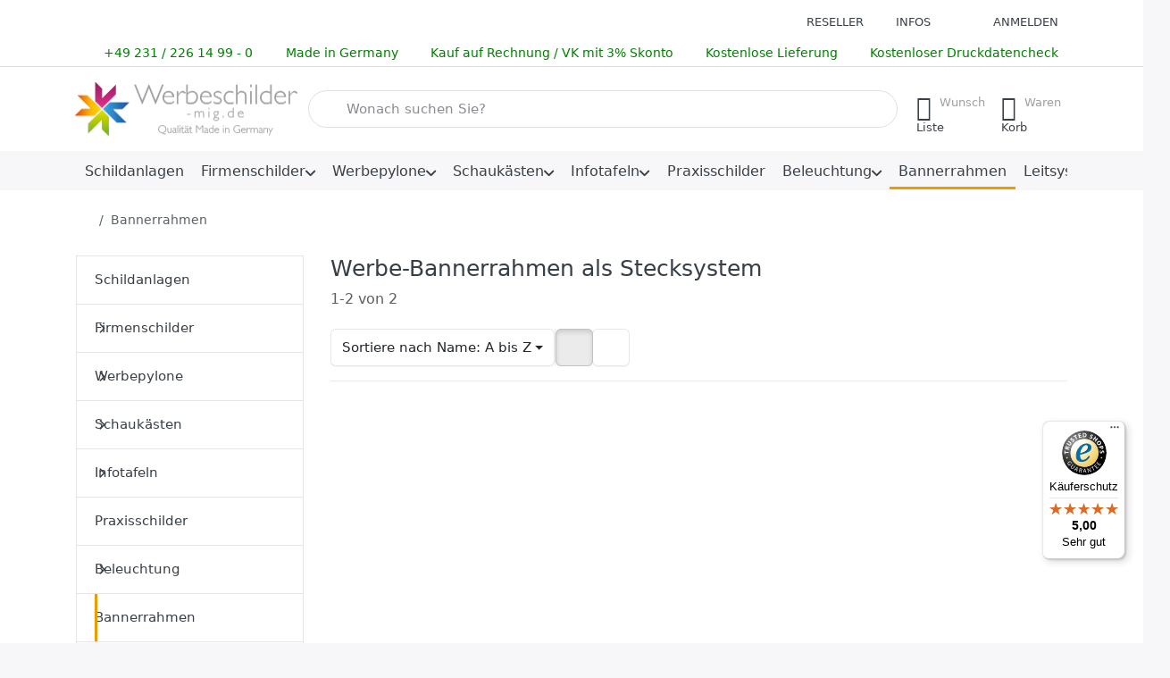

--- FILE ---
content_type: text/html; charset=utf-8
request_url: https://www.werbeschilder-mig.de/bannerrahmen-fuer-werbebanner/?o=5
body_size: 23497
content:
<!DOCTYPE html>
<html data-pnotify-firstpos1="0" lang="de" dir="ltr">
<head>
    <meta charset="utf-8" />
    <meta name="viewport" content="width=device-width, initial-scale=1.0" />
    <meta name="HandheldFriendly" content="true" />
    <meta name="description" content="Bannerrahmen-Stecksystem für Werbebanner zur Fassadenwerbung oder als Standsystem ✓ alle Formate ✓ winddurchlässig ✓ Druck mit UV-Schutz ✓ zertifizierter Onlineshop → Jetzt auf Rechnung kaufen" />
    <meta name="keywords" content="" />
    <meta name="generator" content="Smartstore 6.3.0.0" />
    <meta property="sm:root" content="/" />
    <meta name='__rvt' content='CfDJ8CrodkCUk29Ouy6pNRgE03kF-yYv_sGSD5a2oF9aeVUgpivQsAXhgPY8K_zwSn-jXZfKJ2tpygms6ATpJD6-3Qy7r4FNRsPYh_6B0xj1H44X2iL9R1D2PvunyqrX79Jc6o8fXPj27gfuKZ-FwWuLNIg' />

    <meta name='accept-language' content='de-DE'/><title itemprop="name">Bannerrahmen-Stecksystem für Werbebanner → Jetzt auf Rechnung kaufen</title>

    


    <script>
    try {
        if (typeof navigator === 'undefined') navigator = {};
        const html = document.documentElement;
        const classList = html.classList;
        if (/Edge\/\d+/.test(navigator.userAgent)) { classList.add('edge'); }
        else if ('mozMatchesSelector' in html) { classList.add('moz'); }
        else if (/iPad|iPhone|iPod/.test(navigator.userAgent) && !window.MSStream) { classList.add('ios'); }
        else if ('webkitMatchesSelector' in html) { classList.add('wkit'); }
        else if (/constructor/i.test(window.HTMLElement)) { classList.add('safari'); };
        classList.add((this.top === this.window ? 'not-' : '') + 'framed');
    } catch (e) { }
</script>
    

    
    
    <link as="font" rel="preload" href="/lib/fa7/webfonts/fa-solid-900.woff2" crossorigin />
    <link as="font" rel="preload" href="/lib/fa7/webfonts/fa-regular-400.woff2" crossorigin />
    
    
        <link rel="stylesheet" href="/lib/fa7/css/all.min.css" crossorigin />
    


    
        <link href="/bundle/css/site-common.css?v=Q6fkJHuQQYcnSRsxC709N6c--OQ" rel="stylesheet" type="text/css" />
    
    <link href="/themes/flex/theme.css?v=rjb01pTrYVhcdnRKzHYZhci6MlM" rel="stylesheet" type="text/css" />


    
        <script src="/bundle/js/jquery.js?v=8_RozPc1R2yH47SeJ06zdSqIRgc"></script>
    <script data-origin="client-res">
	window.Res = {
"Common.Notification": "Benachrichtigung","Common.Close": "Schließen","Common.On": "An","Common.OK": "OK","Common.Cancel": "Abbrechen","Common.Off": "Aus","Common.Exit": "Beenden","Common.CtrlKey": "Strg","Common.ShiftKey": "Umschalt","Common.AltKey": "Alt","Common.DelKey": "Entf","Common.Done": "Erledigt","Common.Failed": "Fehlgeschlagen","Common.EnterKey": "Eingabe","Common.EscKey": "Esc","Common.DontAskAgain": "Nicht mehr fragen","Common.DontShowAgain": "Nicht mehr anzeigen","Common.MoveUp": "Nach oben","Common.MoveDown": "Nach unten","Common.SkipList": "Liste überspringen","Common.CopyToClipboard": "In die Zwischenablage kopieren","Common.CopyToClipboard.Failed": "Kopieren ist fehlgeschlagen.","Common.CopyToClipboard.Succeeded": "Kopiert!","Products.Longdesc.More": "Mehr anzeigen","Products.Longdesc.Less": "Weniger anzeigen","Aria.Label.ShowPassword": "Passwort anzeigen","Aria.Label.HidePassword": "Passwort verbergen","Jquery.Validate.Email": "Bitte geben Sie eine gültige E-Mail-Adresse ein.","Jquery.Validate.Required": "Diese Angabe ist erforderlich.","Jquery.Validate.Remote": "Bitte korrigieren Sie dieses Feld.","Jquery.Validate.Url": "Bitte geben Sie eine gültige URL ein.","Jquery.Validate.Date": "Bitte geben Sie ein gültiges Datum ein.","Jquery.Validate.DateISO": "Bitte geben Sie ein gültiges Datum (nach ISO) ein.","Jquery.Validate.Number": "Bitte geben Sie eine gültige Nummer ein.","Jquery.Validate.Digits": "Bitte geben Sie nur Ziffern ein.","Jquery.Validate.Creditcard": "Bitte geben Sie eine gültige Kreditkartennummer ein.","Jquery.Validate.Equalto": "Wiederholen Sie bitte die Eingabe.","Jquery.Validate.Maxlength": "Bitte geben Sie nicht mehr als {0} Zeichen ein.","Jquery.Validate.Minlength": "Bitte geben Sie mindestens {0} Zeichen ein.","Jquery.Validate.Rangelength": "Die Länge der Eingabe darf minimal {0} und maximal {1} Zeichen lang sein.","jquery.Validate.Range": "Bitte geben Sie einen Wert zwischen {0} und {1} ein.","Jquery.Validate.Max": "Bitte geben Sie einen Wert kleiner oder gleich {0} ein.","Jquery.Validate.Min": "Bitte geben Sie einen Wert größer oder gleich {0} ein.","Admin.Common.AreYouSure": "Sind Sie sicher?","Admin.Common.AskToProceed": "Möchten Sie fortfahren?","FileUploader.Dropzone.Message": "Zum Hochladen Dateien hier ablegen oder klicken","FileUploader.Dropzone.DictDefaultMessage": "Dateien zum Hochladen hier ablegen","FileUploader.Dropzone.DictFallbackMessage": "Ihr Browser unterstützt keine Datei-Uploads per Drag\'n\'Drop.","FileUploader.Dropzone.DictFallbackText": "Bitte benutzen Sie das untenstehende Formular, um Ihre Dateien wie in längst vergangenen Zeiten hochzuladen.","FileUploader.Dropzone.DictFileTooBig": "Die Datei ist zu groß ({{filesize}}MB). Maximale Dateigröße: {{maxFilesize}}MB.","FileUploader.Dropzone.DictInvalidFileType": "Dateien dieses Typs können nicht hochgeladen werden.","FileUploader.Dropzone.DictResponseError": "Der Server gab die Antwort {{statusCode}} zurück.","FileUploader.Dropzone.DictCancelUpload": "Upload abbrechen","FileUploader.Dropzone.DictUploadCanceled": "Upload abgebrochen.","FileUploader.Dropzone.DictCancelUploadConfirmation": "Sind Sie sicher, dass Sie den Upload abbrechen wollen?","FileUploader.Dropzone.DictRemoveFile": "Datei entfernen","FileUploader.Dropzone.DictMaxFilesExceeded": "Sie können keine weiteren Dateien hochladen.","FileUploader.StatusWindow.Uploading.File": "Datei wird hochgeladen","FileUploader.StatusWindow.Uploading.Files": "Dateien werden hochgeladen","FileUploader.StatusWindow.Complete.File": "Upload abgeschlossen","FileUploader.StatusWindow.Complete.Files": "Uploads abgeschlossen","FileUploader.StatusWindow.Canceled.File": "Upload abgebrochen","FileUploader.StatusWindow.Canceled.Files": "Uploads abgebrochen",    };

    window.ClientId = "81b15c6a-a2e4-428e-a140-88b5cacc1605";
</script>

    <link rel="canonical" href="https://www.werbeschilder-mig.de/bannerrahmen-fuer-werbebanner/" />
    <link as="image" rel="preload" href="//www.werbeschilder-mig.de/media/9272/content/Logo_Werbeschilder-mig.png" />
    

<link rel="preconnect" href="https://code.etracker.com" />
<link rel="preconnect" href="https://www.etracker.de" />
<script src="/Modules/Smartstore.ETracker/js/etracker.utils.js"></script>

<!-- Copyright (c) 2000-2025 etracker GmbH. All rights reserved. No reproduction, publication or modification allowed without permission. -->
<!-- etracker code 6.0 -->
<script>
    var et_pagename = document.title.substring(0,60),
        et_areas = "Warengruppe",
        et_ilevel = 0,
        et_url = location.href;

    var var_btNoJquery = true;
</script>
<!-- etracker PARAMETER END -->

<script id="_etLoader" type="text/javascript" async="async" charset="UTF-8" data-block-cookies="true" data-secure-code="i9sroE" src="https://code.etracker.com/code/e.js"></script>
<!-- etracker code 6.0 end -->

<script>
    window._etrackerOnReady = typeof window._etrackerOnReady === 'undefined' ? [] : window._etrackerOnReady;
    window._etrackerOnReady.push(function () {
        etCommerce.sendEvent('viewProductList', {"ListName":"category","listType":"categorylist","products":[{"EntityId":8170,"id":"","name":"Bannerrahmen zur Wandmontage","price":"316.80","currency":"EUR","category":["Bannerrahmen"]},{"EntityId":8055,"id":"","name":"Stand-Bannerrahmen mit Stahlpfosten","price":"2488.00","currency":"EUR","category":["Bannerrahmen"]}]});
    });
</script>

<script>
    window.etrackerListDataStore.push({"ListName":"category","listType":"categorylist","products":[{"EntityId":8170,"id":"","name":"Bannerrahmen zur Wandmontage","price":"316.80","currency":"EUR","category":["Bannerrahmen"]},{"EntityId":8055,"id":"","name":"Stand-Bannerrahmen mit Stahlpfosten","price":"2488.00","currency":"EUR","category":["Bannerrahmen"]}]});
</script>

<script>
    window._etrackerOnReady = typeof window._etrackerOnReady === 'undefined' ? [] : window._etrackerOnReady;
    window._etrackerOnReady.push(function () {
        _etracker.enableCookies('www.werbeschilder-mig.de');
    });
</script>

<link rel="preconnect" href="https://www.trustedshops.de" />
<link rel="preconnect" href="https://widgets.trustedshops.com" />

<script async data-desktop-enable-custom="false" data-disable-mobile="false" data-disable-trustbadge="false" data-mobile-enable-custom="false" data-desktop-enable-fadeout="false" data-mobile-enable-fadeout="false" data-desktop-y-offset="40" data-mobile-y-offset="0" data-desktop-disable-reviews="false" data-mobile-disable-reviews="false" data-desktop-position="right" data-mobile-position="left" data-mobile-enable-topbar="false" data-color-scheme="light" charset="UTF-8" src="//widgets.trustedshops.com/js/X99C29D87314A6DB233AD537BF52874B4.js">
</script>

<script data-origin="vc-trust-badge">$(function(){var i=0;setTsBadgeZindex();function setTsBadgeZindex(){if(window.trustbadge){$("[id^=trustbadge]").attr('style','z-index: 99998 !important;position: fixed;');}
if(i++<4){_.delay(setTsBadgeZindex,1000);}}});</script>

<noscript>
    <a href="https://www.trustedshops.de/shop/certificate.php?shop_id=X99C29D87314A6DB233AD537BF52874B4">
        <img title="Klicken Sie auf das Gütesiegel, um die Gültigkeit zu prüfen!"
             alt="Klicken Sie auf das Gütesiegel, um die Gültigkeit zu prüfen!"
             src="/Modules/Smartstore.TrustedShops/images/TrustedShops-rgb-Siegel_100Hpx.png"
             style="position:fixed;bottom:0;right:0;" />
    </a>
</noscript><script data-origin='globalization'>document.addEventListener('DOMContentLoaded', function () { if (Smartstore.globalization) { Smartstore.globalization.culture = {"name":"de-DE","englishName":"German (Germany)","nativeName":"Deutsch (Deutschland)","isRTL":false,"language":"de","numberFormat":{",":".",".":",","pattern":[1],"decimals":2,"groupSizes":[3],"+":"+","-":"-","NaN":"NaN","negativeInfinity":"-∞","positiveInfinity":"∞","percent":{",":".",".":",","pattern":[0,0],"decimals":2,"groupSizes":[3],"symbol":"%"},"currency":{",":".",".":",","pattern":[8,3],"decimals":2,"groupSizes":[3],"symbol":"€"}},"dateTimeFormat":{"calendarName":"Gregorianischer Kalender","/":".",":":":","firstDay":1,"twoDigitYearMax":2029,"AM":null,"PM":null,"days":{"names":["Sonntag","Montag","Dienstag","Mittwoch","Donnerstag","Freitag","Samstag"],"namesAbbr":["So","Mo","Di","Mi","Do","Fr","Sa"],"namesShort":["S","M","D","M","D","F","S"]},"months":{"names":["Januar","Februar","März","April","Mai","Juni","Juli","August","September","Oktober","November","Dezember",""],"namesAbbr":["Jan.","Feb.","März","Apr.","Mai","Juni","Juli","Aug.","Sept.","Okt.","Nov.","Dez.",""]},"patterns":{"d":"dd.MM.yyyy","D":"dddd, d. MMMM yyyy","t":"HH:mm","T":"HH:mm:ss","g":"dd.MM.yyyy HH:mm","G":"dd.MM.yyyy HH:mm:ss","f":"dddd, d. MMMM yyyy HH:mm:ss","F":"dddd, d. MMMM yyyy HH:mm:ss","M":"d. MMMM","Y":"MMMM yyyy","u":"yyyy'-'MM'-'dd HH':'mm':'ss'Z'"}}}; }; });</script><meta property='sm:pagedata' content='{"type":"category","id":"86","menuItemId":1,"entityId":86,"parentId":0}' />
    <meta property='og:site_name' content='Werbeschilder-MIG' />
    <meta property='og:url' content='https://www.werbeschilder-mig.de/bannerrahmen-fuer-werbebanner/' />
    <meta property='og:type' content='product' />
    <meta property='og:title' content='Bannerrahmen' />
    <meta property='twitter:card' content='summary' />
    <meta property='twitter:title' content='Bannerrahmen' />

        <meta property='og:description' content='Bannerrahmen-Stecksystem für Werbebanner zur Fassadenwerbung oder als Standsystem ✓ alle Formate ✓ winddurchlässig ✓ Druck mit UV-Schutz ✓ zertifizierter Onlineshop → Jetzt auf Rechnung kaufen' />
        <meta property='twitter:description' content='Bannerrahmen-Stecksystem für Werbebanner zur Fassadenwerbung oder als Standsystem ✓ alle Formate ✓ winddurchlässig ✓ Druck mit UV-Schutz ✓ zertifizierter Onlineshop → Jetzt auf Rechnung kaufen' />



    
    
<meta name='robots' content='index, follow' />

    <script src="/js/smartstore.globalization.adapter.js"></script>

    


    <!-- png icons -->
        <link rel="icon" type="image/png" sizes="16x16" href="//www.werbeschilder-mig.de/media/1662/content/logo-wt-mig-200x200.png?size=16" />
        <link rel="icon" type="image/png" sizes="32x32" href="//www.werbeschilder-mig.de/media/1662/content/logo-wt-mig-200x200.png?size=32" />
        <link rel="icon" type="image/png" sizes="96x96" href="//www.werbeschilder-mig.de/media/1662/content/logo-wt-mig-200x200.png?size=96" />
        <link rel="icon" type="image/png" sizes="196x196" href="//www.werbeschilder-mig.de/media/1662/content/logo-wt-mig-200x200.png?size=196" />




</head>

<body class="lyt-cols-2">
    
    

<a href="#content-center" id="skip-to-content" class="btn-skip-content btn btn-primary btn-lg rounded-pill">
    Zum Hauptinhalt springen
</a>

<div id="page">
    <div class="canvas-blocker canvas-slidable"></div>

    <div class="page-main canvas-slidable">

        

        <header id="header">
            <div class="menubar-section d-none d-lg-block menubar-light">
                <div class="container menubar-container">
                    



<nav class="menubar navbar navbar-slide">

    <div class="menubar-group ml-0">
    </div>

    <div class="menubar-group ml-auto">
        


<div class="cms-menu cms-menu-dropdown" data-menu-name="reseller">
    <div class="dropdown">
        <a id="reseller-opener" data-toggle="dropdown" aria-haspopup="listbox" aria-expanded="false" href="#" rel="nofollow" class="menubar-link">
            <span>Reseller</span>
            <i class="fal fa-angle-down menubar-caret"></i>
        </a>
        <div class="dropdown-menu" aria-labelledby="reseller-opener" role="listbox">
                <a href="/partner-registrierung/" role="option" class="dropdown-item menu-link">
                    <span>Partner-Vorteile</span>
                </a>
        </div>
    </div>
</div>




        


<div class="cms-menu cms-menu-dropdown" data-menu-name="helpandservice">
    <div class="dropdown">
        <a id="helpandservice-opener" data-toggle="dropdown" aria-haspopup="listbox" aria-expanded="false" href="#" rel="nofollow" class="menubar-link">
            <span>Infos</span>
            <i class="fal fa-angle-down menubar-caret"></i>
        </a>
        <div class="dropdown-menu" aria-labelledby="helpandservice-opener" role="listbox">
                <a href="/werbeschild-design/" role="option" class="dropdown-item menu-link">
                        <i class="fa-fw fal fa-image"></i>
                    <span>Design</span>
                </a>
                <a href="/montage-stand-werbeschilder/" role="option" class="dropdown-item menu-link">
                        <i class="fa-fw fal fa-screwdriver-wrench"></i>
                    <span>Montage Standschilder</span>
                </a>
                        <div class="dropdown-divider"></div>
                <a href="/agb/" role="option" class="dropdown-item menu-link">
                        <i class="fa-fw fa fa-file-alt text-gray"></i>
                    <span>Allgemeine Geschäftsbedingungen</span>
                </a>
                <a href="/versand-und-rueckgabe/" role="option" class="dropdown-item menu-link">
                        <i class="fa-fw fa fa-truck text-gray"></i>
                    <span>Infos zum Versand</span>
                </a>
                <a href="/zahlungsarten/" role="option" class="dropdown-item menu-link">
                        <i class="fa-fw fa fa-euro-sign text-gray"></i>
                    <span>Zahlungsarten</span>
                </a>
                <a href="/ein-blick-auf-umwelt-gesellschaft/" role="option" class="dropdown-item menu-link">
                        <i class="fa-fw fa fa-globe text-success"></i>
                    <span>Nachhaltigkeit</span>
                </a>
                <a href="/widerrufsrecht/" role="option" class="dropdown-item menu-link">
                        <i class="fa-fw fas"></i>
                    <span>Widerrufsrecht</span>
                </a>
        </div>
    </div>
</div>



    </div>

    

    <div id="menubar-my-account" class="menubar-group">
        <div class="dropdown">
            <a class="menubar-link" aria-haspopup="true" aria-expanded="false" href="/login/?returnUrl=%2Fbannerrahmen-fuer-werbebanner%2F%3Fo%3D5" rel="nofollow">
                <i class="fal fa-user-circle menubar-icon"></i>

                    <span>Anmelden</span>
            </a>

        </div>
        
    </div>

    

</nav>



<p class="align-self-end menubar-link" style="margin-top: -10px; margin-bottom: -5px; width: 100%; display: flex; justify-content: space-between; align-items: center; flex-wrap: wrap; text-transform: none;">
	<span style="color: green; font-size: 14px; display: inline-flex; align-items: center;">
		<i class="fa fa-phone"></i>&nbsp;+49 231 / 226 14 99 - 0
	</span>
	<span style="color: green; font-size: 14px; display: inline-flex; align-items: center;">
		<i class="fa fa-location-dot"></i>&nbsp;Made in Germany
	</span>
	<span style="color: green; font-size: 14px; display: inline-flex; align-items: center;">
		<i class="fa fa-file-invoice"></i>&nbsp;Kauf auf Rechnung / VK mit 3% Skonto
	</span>
	<span style="color: green; font-size: 14px; display: inline-flex; align-items: center;">
		<i class="fa fa-shipping-fast"></i>&nbsp;Kostenlose Lieferung
	</span>
	<span style="color: green; font-size: 14px; display: inline-flex; align-items: center;">
		<i class="fa fa-images"></i>&nbsp;Kostenloser Druckdatencheck
	</span>
</p>

                </div>
            </div>
            <div class="shopbar-section shopbar-light">
                <div class="container shopbar-container">
                    
<div class="shopbar">
    <div class="shopbar-col-group shopbar-col-group-brand">
        <div class="shopbar-col shop-logo">
            
<a class="brand" href="/">
        
        <img src='//www.werbeschilder-mig.de/media/9272/content/Logo_Werbeschilder-mig.png' alt="Werbeschilder-MIG" title="Werbeschilder-MIG" class="img-fluid" width="500" height="125" />
</a>

        </div>
        <div class="shopbar-col shopbar-search">
            
                


<form action="/search/" class="instasearch-form has-icon" method="get" role="search">
    <span id="instasearch-desc-search-search" class="sr-only">
        Geben Sie einen Suchbegriff ein. Während Sie tippen, erscheinen automatisch erste Ergebnisse. Drücken Sie die Eingabetaste, um alle Ergebnisse aufzurufen.
    </span>
    <input type="search" class="instasearch-term form-control text-truncate" role="combobox" aria-autocomplete="list" aria-expanded="false" aria-controls="instasearch-drop-body" name="q" placeholder="Wonach suchen Sie?" aria-label="Wonach suchen Sie?" aria-describedby="instasearch-desc-search-search" data-instasearch="true" data-minlength="2" data-showthumbs="true" data-url="/instantsearch/" data-origin="Search/Search" autocomplete="off" />

    <div class="instasearch-addon d-flex align-items-center justify-content-center">
        <button type="button" class="instasearch-clear input-clear" aria-label="Suchbegriff löschen">
            <i class="fa fa-xmark"></i>
        </button>
    </div>
    <span class="input-group-icon instasearch-icon">
        <button type="submit" class="instasearch-submit input-clear bg-transparent" tabindex="-1" aria-hidden="true">
            <i class="fa fa-magnifying-glass"></i>
        </button>
    </span>
    <div class="instasearch-drop">
        <div id="instasearch-drop-body" class="instasearch-drop-body clearfix" role="listbox"></div>
    </div>

    
</form>
            
        </div>
    </div>

    <div class="shopbar-col-group shopbar-col-group-tools">
        

<div class="shopbar-col shopbar-tools" data-summary-href="/shoppingcart/cartsummary/?cart=True&amp;wishlist=True&amp;compare=False">

    <div class="shopbar-tool d-lg-none" id="shopbar-menu">
        <a id="offcanvas-menu-opener" class="shopbar-button" href="#" data-placement="start" data-target="#offcanvas-menu" aria-controls="offcanvas-menu" aria-expanded="false" data-autohide="true" data-disablescrolling="true" data-fullscreen="false" data-toggle="offcanvas">
            <span class="shopbar-button-icon" aria-hidden="true">
                <i class="icm icm-menu"></i>
            </span>
            <span class="shopbar-button-label-sm">
                Menü
            </span>
        </a>
    </div>

    

    <div class="shopbar-tool d-lg-none" id="shopbar-user">
        <a class="shopbar-button" href="/login/">
            <span class="shopbar-button-icon" aria-hidden="true">
                <i class="icm icm-user"></i>
            </span>
            <span class="shopbar-button-label-sm">
                Anmelden
            </span>
        </a>
    </div>

    

    <div class="shopbar-tool" id="shopbar-wishlist" data-target="#wishlist-tab">
        <a data-summary-href="/shoppingcart/cartsummary/?wishlist=True" aria-controls="offcanvas-cart" aria-expanded="false" class="shopbar-button navbar-toggler" data-autohide="true" data-disablescrolling="true" data-fullscreen="false" data-placement="end" data-target="#offcanvas-cart" data-toggle="offcanvas" href="/wishlist/">
            <span class="shopbar-button-icon" aria-hidden="true">
                <i class="icm icm-heart"></i>
                <span class='badge badge-pill badge-counter badge-counter-ring label-cart-amount badge-warning' data-bind-to="WishlistItemsCount" style="display: none">
                    0
                </span>
            </span>
            <span class="shopbar-button-label" aria-label="Wunschliste">
                <span>Wunsch</span><br />
                <strong>Liste</strong>
            </span>
            <span class="shopbar-button-label-sm">
                Wunschliste
            </span>
        </a>
    </div>

    <div class="shopbar-tool" id="shopbar-cart" data-target="#cart-tab">
        <a data-summary-href="/shoppingcart/cartsummary/?cart=True" aria-controls="offcanvas-cart" aria-expanded="false" class="shopbar-button navbar-toggler" data-autohide="true" data-disablescrolling="true" data-fullscreen="false" data-placement="end" data-target="#offcanvas-cart" data-toggle="offcanvas" href="/cart/">
            <span class="shopbar-button-icon" aria-hidden="true">
                <i class="icm icm-bag"></i>
                <span class='badge badge-pill badge-counter badge-counter-ring label-cart-amount badge-warning' data-bind-to="CartItemsCount" style="display: none">
                    0
                </span>
            </span>
            <span class="shopbar-button-label" aria-label="Warenkorb">
                <span>Waren</span><br />
                <strong>Korb</strong>
            </span>
            <span class="shopbar-button-label-sm">
                Warenkorb
            </span>
        </a>
    </div>

    
</div>




    </div>
</div>
                </div>
            </div>
            <div class="megamenu-section d-none d-lg-block">
                <nav class="navbar navbar-light" aria-label="Hauptnavigation">
                    <div class="container megamenu-container">
                        


<div class="megamenu simple">






<div class="cms-menu cms-menu-navbar" data-menu-name="main">
    <div class="megamenu-nav megamenu-nav--prev alpha">
        <a href="#" class="megamenu-nav-btn btn btn-clear-dark btn-icon btn-sm" tabindex="-1" aria-hidden="true">
            <i class="far fa-chevron-left megamenu-nav-btn-icon"></i>
        </a>
    </div>

    <ul class="navbar-nav nav flex-row flex-nowrap" id="menu-main" role="menubar">

            <li id="main-nav-item-903089" data-id="903089" role="none" class="nav-item">
                <a id="main-nav-item-link-903089" href="/freistehende-schildanlagen-edelstahl-aluminium/" class="nav-link menu-link" role="menuitem" tabindex="0">
                    <span>Schildanlagen</span>
                </a>
            </li>
            <li id="main-nav-item-903090" data-id="903090" role="none" class="nav-item dropdown-submenu">
                <a id="main-nav-item-link-903090" href="/firmenschilder/" aria-controls="dropdown-menu-903090" aria-expanded="false" aria-haspopup="menu" class="nav-link menu-link dropdown-toggle" data-target="#dropdown-menu-903090" role="menuitem" tabindex="-1">
                    <span>Firmenschilder</span>
                </a>
            </li>
            <li id="main-nav-item-903094" data-id="903094" role="none" class="nav-item dropdown-submenu">
                <a id="main-nav-item-link-903094" href="/werbepylone/" aria-controls="dropdown-menu-903094" aria-expanded="false" aria-haspopup="menu" class="nav-link menu-link dropdown-toggle" data-target="#dropdown-menu-903094" role="menuitem" tabindex="-1">
                    <span>Werbepylone</span>
                </a>
            </li>
            <li id="main-nav-item-903100" data-id="903100" role="none" class="nav-item dropdown-submenu">
                <a id="main-nav-item-link-903100" href="/schaukaesten-abschliessbar/" aria-controls="dropdown-menu-903100" aria-expanded="false" aria-haspopup="menu" class="nav-link menu-link dropdown-toggle" data-target="#dropdown-menu-903100" role="menuitem" tabindex="-1">
                    <span>Schaukästen</span>
                </a>
            </li>
            <li id="main-nav-item-903114" data-id="903114" role="none" class="nav-item dropdown-submenu">
                <a id="main-nav-item-link-903114" href="/outdoor-infotafeln/" aria-controls="dropdown-menu-903114" aria-expanded="false" aria-haspopup="menu" class="nav-link menu-link dropdown-toggle" data-target="#dropdown-menu-903114" role="menuitem" tabindex="-1">
                    <span>Infotafeln</span>
                </a>
            </li>
            <li id="main-nav-item-903117" data-id="903117" role="none" class="nav-item">
                <a id="main-nav-item-link-903117" href="/praxisschilder-arztschilder-staender/" class="nav-link menu-link" role="menuitem" tabindex="-1">
                    <span>Praxisschilder</span>
                </a>
            </li>
            <li id="main-nav-item-903118" data-id="903118" role="none" class="nav-item dropdown-submenu">
                <a id="main-nav-item-link-903118" href="/werbeschilder-beleuchtung/" aria-controls="dropdown-menu-903118" aria-expanded="false" aria-haspopup="menu" class="nav-link menu-link dropdown-toggle" data-target="#dropdown-menu-903118" role="menuitem" tabindex="-1">
                    <span>Beleuchtung</span>
                </a>
            </li>
            <li id="main-nav-item-903121" data-id="903121" role="none" class="nav-item selected">
                <a id="main-nav-item-link-903121" href="/bannerrahmen-fuer-werbebanner/" class="nav-link menu-link" role="menuitem" tabindex="-1">
                    <span>Bannerrahmen</span>
                </a>
            </li>
            <li id="main-nav-item-903122" data-id="903122" role="none" class="nav-item dropdown-submenu">
                <a id="main-nav-item-link-903122" href="/leitsystem-schilder/" aria-controls="dropdown-menu-903122" aria-expanded="false" aria-haspopup="menu" class="nav-link menu-link dropdown-toggle" data-target="#dropdown-menu-903122" role="menuitem" tabindex="-1">
                    <span>Leitsysteme</span>
                </a>
            </li>

        
    </ul>

    <div class="megamenu-nav megamenu-nav--next omega">
        <a href="#" class="megamenu-nav-btn btn btn-clear-dark btn-icon btn-sm" tabindex="-1" aria-hidden="true">
            <i class="far fa-chevron-right megamenu-nav-btn-icon"></i>
        </a>
    </div>
</div></div>

<div class="megamenu-dropdown-container simple">
        <div id="dropdown-menu-903089" data-id="903089" role="menu" aria-labelledby="main-nav-item-903089">
<div class='dropdown-menu'></div>        </div>
        <div id="dropdown-menu-903090" data-id="903090" role="menu" aria-labelledby="main-nav-item-903090">
<div class='dropdown-menu'>            <div id="dropdown-item-903091" data-id="903091" role="none">
                <a href="/freistehende-aussen-firmenschilder/" role="menuitem" class="dropdown-item" id="dropdown-item-link-903091">
                    <span>Freistehende Firmenschilder</span>
                </a>
            </div>
            <div id="dropdown-item-903092" data-id="903092" role="none">
                <a href="/beleuchtete-firmenschilder/" role="menuitem" class="dropdown-item" id="dropdown-item-link-903092">
                    <span>Beleuchtete Firmenschilder</span>
                </a>
            </div>
            <div id="dropdown-item-903093" data-id="903093" role="none">
                <a href="/wand-firmenschilder/" role="menuitem" class="dropdown-item" id="dropdown-item-link-903093">
                    <span>Wand-Firmenschilder</span>
                </a>
            </div>
</div>        </div>
        <div id="dropdown-menu-903094" data-id="903094" role="menu" aria-labelledby="main-nav-item-903094">
<div class='dropdown-menu'>            <div id="dropdown-item-903095" data-id="903095" role="none">
                <a href="/werbepylone-beleuchtet-unbeleuchtet/" role="menuitem" class="dropdown-item" id="dropdown-item-link-903095">
                    <span>Standard-Werbepylone</span>
                </a>
            </div>
            <div id="dropdown-item-903096" data-id="903096" role="none">
                <a href="/pylone-mit-leuchtkaesten/" role="menuitem" class="dropdown-item" id="dropdown-item-link-903096">
                    <span>Pylone mit Leuchtkästen</span>
                </a>
            </div>
            <div id="dropdown-item-903097" data-id="903097" role="none">
                <a href="/glaspylone/" role="menuitem" class="dropdown-item" id="dropdown-item-link-903097">
                    <span>Glaspylone</span>
                </a>
            </div>
            <div id="dropdown-item-903098" data-id="903098" role="none">
                <a href="/mehreck-werbepylone-quader-dreieck/" role="menuitem" class="dropdown-item" id="dropdown-item-link-903098">
                    <span>Mehreck-Werbepylone</span>
                </a>
            </div>
            <div id="dropdown-item-903099" data-id="903099" role="none">
                <a href="/mehrfirmen-werbepylone/" role="menuitem" class="dropdown-item" id="dropdown-item-link-903099">
                    <span>Mehrfirmen-Werbepylone</span>
                </a>
            </div>
</div>        </div>
        <div id="dropdown-menu-903100" data-id="903100" role="menu" aria-labelledby="main-nav-item-903100">
<div class='dropdown-menu'>            <div id="dropdown-item-903101" data-id="903101" role="none" class="dropdown-group">
                <a href="/innen-schaukasten/" role="menuitem" aria-controls="dropdown-submenu-903101" aria-expanded="false" aria-haspopup="menu" class="dropdown-item" id="dropdown-item-link-903101">
                    <span>Schaukästen für Innen</span>
                </a>
<div id='dropdown-submenu-903101' class='dropdown-menu' aria-labelledby='dropdown-item-link-903101' role='menu'>            <div id="dropdown-item-903102" data-id="903102" role="none">
                <a href="/innen-schaukasten-basic/" role="menuitem" class="dropdown-item" id="dropdown-item-link-903102">
                    <span>Schaukasten Basic</span>
                </a>
            </div>
            <div id="dropdown-item-903103" data-id="903103" role="none">
                <a href="/innen-schaukasten-eco/" role="menuitem" class="dropdown-item" id="dropdown-item-link-903103">
                    <span>Schaukasten Eco</span>
                </a>
            </div>
            <div id="dropdown-item-903104" data-id="903104" role="none">
                <a href="/schiebetueren-schaukasten-rail/" role="menuitem" class="dropdown-item" id="dropdown-item-link-903104">
                    <span>Schaukasten Rail</span>
                </a>
            </div>
</div>            </div>
            <div id="dropdown-item-903105" data-id="903105" role="none" class="dropdown-group">
                <a href="/aussen-schaukaesten/" role="menuitem" aria-controls="dropdown-submenu-903105" aria-expanded="false" aria-haspopup="menu" class="dropdown-item" id="dropdown-item-link-903105">
                    <span>Außen-Schaukästen</span>
                </a>
<div id='dropdown-submenu-903105' class='dropdown-menu' aria-labelledby='dropdown-item-link-903105' role='menu'>            <div id="dropdown-item-903106" data-id="903106" role="none">
                <a href="/aussen-schaukasten-flat/" role="menuitem" class="dropdown-item" id="dropdown-item-link-903106">
                    <span>Schaukasten Flat</span>
                </a>
            </div>
            <div id="dropdown-item-903107" data-id="903107" role="none">
                <a href="/aussen-schaukasten-edge/" role="menuitem" class="dropdown-item" id="dropdown-item-link-903107">
                    <span>Schaukasten Edge</span>
                </a>
            </div>
            <div id="dropdown-item-903108" data-id="903108" role="none">
                <a href="/aussen-schaukasten-curve/" role="menuitem" class="dropdown-item" id="dropdown-item-link-903108">
                    <span>Schaukasten Curve</span>
                </a>
            </div>
</div>            </div>
            <div id="dropdown-item-903109" data-id="903109" role="none" class="dropdown-group">
                <a href="/aussen-schaukaesten-mit-staendern/" role="menuitem" aria-controls="dropdown-submenu-903109" aria-expanded="false" aria-haspopup="menu" class="dropdown-item" id="dropdown-item-link-903109">
                    <span>Außen-Schaukästen mit Ständern</span>
                </a>
<div id='dropdown-submenu-903109' class='dropdown-menu' aria-labelledby='dropdown-item-link-903109' role='menu'>            <div id="dropdown-item-903110" data-id="903110" role="none">
                <a href="/aussen-schaukasten-curve-mit-staendern/" role="menuitem" class="dropdown-item" id="dropdown-item-link-903110">
                    <span>Schaukasten Curve mit Ständern</span>
                </a>
            </div>
            <div id="dropdown-item-903111" data-id="903111" role="none">
                <a href="/aussen-schaukasten-edge-mit-staendern/" role="menuitem" class="dropdown-item" id="dropdown-item-link-903111">
                    <span>Schaukasten Edge mit Ständern</span>
                </a>
            </div>
            <div id="dropdown-item-903112" data-id="903112" role="none">
                <a href="/aussen-schaukasten-flat-mit-staendern/" role="menuitem" class="dropdown-item" id="dropdown-item-link-903112">
                    <span>Schaukasten Flat mit Ständern</span>
                </a>
            </div>
</div>            </div>
            <div id="dropdown-item-903113" data-id="903113" role="none">
                <a href="/schaukasten-zubehoer/" role="menuitem" class="dropdown-item" id="dropdown-item-link-903113">
                    <span>Schaukasten-Zubehör</span>
                </a>
            </div>
</div>        </div>
        <div id="dropdown-menu-903114" data-id="903114" role="menu" aria-labelledby="main-nav-item-903114">
<div class='dropdown-menu'>            <div id="dropdown-item-903115" data-id="903115" role="none">
                <a href="/freistehende-outdoor-infotafeln/" role="menuitem" class="dropdown-item" id="dropdown-item-link-903115">
                    <span>Freistehende Infotafeln</span>
                </a>
            </div>
            <div id="dropdown-item-903116" data-id="903116" role="none">
                <a href="/pultfoermige-infotafel-aufsteller/" role="menuitem" class="dropdown-item" id="dropdown-item-link-903116">
                    <span>Pultförmige Infotafeln</span>
                </a>
            </div>
</div>        </div>
        <div id="dropdown-menu-903117" data-id="903117" role="menu" aria-labelledby="main-nav-item-903117">
<div class='dropdown-menu'></div>        </div>
        <div id="dropdown-menu-903118" data-id="903118" role="menu" aria-labelledby="main-nav-item-903118">
<div class='dropdown-menu'>            <div id="dropdown-item-903119" data-id="903119" role="none">
                <a href="/lichtleisten-werbeschild-beleuchtung/" role="menuitem" class="dropdown-item" id="dropdown-item-link-903119">
                    <span>Lichtleisten</span>
                </a>
            </div>
            <div id="dropdown-item-903120" data-id="903120" role="none">
                <a href="/werbestrahler-fuer-werbeschilder/" role="menuitem" class="dropdown-item" id="dropdown-item-link-903120">
                    <span>Werbestrahler</span>
                </a>
            </div>
</div>        </div>
        <div id="dropdown-menu-903121" data-id="903121" role="menu" aria-labelledby="main-nav-item-903121">
<div class='dropdown-menu'></div>        </div>
        <div id="dropdown-menu-903122" data-id="903122" role="menu" aria-labelledby="main-nav-item-903122">
<div class='dropdown-menu'>            <div id="dropdown-item-903123" data-id="903123" role="none">
                <a href="/buero-tuerschilder/" role="menuitem" class="dropdown-item" id="dropdown-item-link-903123">
                    <span>Büro-Türschilder</span>
                </a>
            </div>
            <div id="dropdown-item-903124" data-id="903124" role="none">
                <a href="/deckenhaenger-wegweiser/" role="menuitem" class="dropdown-item" id="dropdown-item-link-903124">
                    <span>Deckenhänger</span>
                </a>
            </div>
            <div id="dropdown-item-903125" data-id="903125" role="none">
                <a href="/fahnenschilder/" role="menuitem" class="dropdown-item" id="dropdown-item-link-903125">
                    <span>Fahnenschilder</span>
                </a>
            </div>
            <div id="dropdown-item-903126" data-id="903126" role="none" class="dropdown-group">
                <a href="/standschilder/" role="menuitem" aria-controls="dropdown-submenu-903126" aria-expanded="false" aria-haspopup="menu" class="dropdown-item" id="dropdown-item-link-903126">
                    <span>Standschilder</span>
                </a>
<div id='dropdown-submenu-903126' class='dropdown-menu' aria-labelledby='dropdown-item-link-903126' role='menu'>            <div id="dropdown-item-903127" data-id="903127" role="none">
                <a href="/freistehende-standschilder/" role="menuitem" class="dropdown-item" id="dropdown-item-link-903127">
                    <span>Freistehende Standschilder</span>
                </a>
            </div>
</div>            </div>
</div>        </div>

    
</div>


<script>
    $(function () {
        $(".megamenu-container").megaMenu();
    });
</script>
                    </div>
                </nav>
            </div>
        </header>

        <div id="content-wrapper">

            



            

            <section id="content" class="container">
                

                




<nav class="breadcrumb-container d-none d-md-flex flex-wrap align-items-center mb-4" aria-label="Breadcrumb-Navigation">
    <ol class="breadcrumb mb-0" itemscope itemtype="http://schema.org/BreadcrumbList">
        <li class="breadcrumb-item" itemprop="itemListElement" itemscope="" itemtype="http://schema.org/ListItem">
            <a title="Startseite" itemprop="item" href="/">
                <meta itemprop="name" content="Startseite">
                <i class="fa fa-home" aria-hidden="true"></i>
                <span class="sr-only">Startseite</span>
            </a>
            <meta itemprop="position" content="1">
        </li>
        <li class="breadcrumb-item active" aria-current="page" itemprop="itemListElement" itemscope="" itemtype="http://schema.org/ListItem">
            <span itemprop="name">Bannerrahmen</span>
            <meta itemprop="position" content="2">
        </li>
    </ol>
</nav>



                <div id="content-body" class="row">

                        <aside id="content-left" class="col-lg-3 mb-4 mb-lg-0 d-none d-lg-block">
                            
                            
    


<div class="block block-catmenu mb-3">
    <nav class="list-group catmenu" role="menu" aria-orientation="vertical" aria-label="Kategorien">

            <a class="list-group-item list-group-item-action catmenu-item" href="/freistehende-schildanlagen-edelstahl-aluminium/" role="menuitem">
                <span class="has-count">Schildanlagen</span>
            </a>
            <a class="list-group-item list-group-item-action catmenu-item parent" href="/firmenschilder/" role="menuitem">
                <span class="has-count">Firmenschilder</span>
            </a>
            <a class="list-group-item list-group-item-action catmenu-item parent" href="/werbepylone/" role="menuitem">
                <span class="has-count">Werbepylone</span>
            </a>
            <a class="list-group-item list-group-item-action catmenu-item parent" href="/schaukaesten-abschliessbar/" role="menuitem">
                <span class="has-count">Schaukästen</span>
            </a>
            <a class="list-group-item list-group-item-action catmenu-item parent" href="/outdoor-infotafeln/" role="menuitem">
                <span class="has-count">Infotafeln</span>
            </a>
            <a class="list-group-item list-group-item-action catmenu-item" href="/praxisschilder-arztschilder-staender/" role="menuitem">
                <span class="has-count">Praxisschilder</span>
            </a>
            <a class="list-group-item list-group-item-action catmenu-item parent" href="/werbeschilder-beleuchtung/" role="menuitem">
                <span class="has-count">Beleuchtung</span>
            </a>
            <div class="list-group-item active catmenu-item" role="menuitem" aria-current="page" aria-disabled="true">
                <span class="has-count">Bannerrahmen</span>
            </div>
            <a class="list-group-item list-group-item-action catmenu-item parent" href="/leitsystem-schilder/" role="menuitem">
                <span class="has-count">Leitsysteme</span>
            </a>
    </nav>
</div>

 
    




<div class="faceted-search-container">
    <div class="faceted-search" id="faceted-search" data-ak-accordion>

        <div class="facet-group d-lg-none" data-key="orderby">
            <a class="facet-group-header">
                <span>Sortieren nach</span>
            </a>
            <div class="facet-body">
                <div class="facet-body-inner offcanvas-hstack hstack overflow-x-auto gap-1 small">
                            <a href="/bannerrahmen-fuer-werbebanner/?o=1" class="badge badge-pill badge-lg badge-orderby fwn order-1 badge-light" rel="nofollow">Empfehlung</a>
                            <span class="badge badge-pill badge-lg badge-orderby fwm order-0 badge-info badge-subtle selected">Name: A bis Z</span>
                            <a href="/bannerrahmen-fuer-werbebanner/?o=6" class="badge badge-pill badge-lg badge-orderby fwn order-1 badge-light" rel="nofollow">Name: Z bis A</a>
                            <a href="/bannerrahmen-fuer-werbebanner/?o=10" class="badge badge-pill badge-lg badge-orderby fwn order-1 badge-light" rel="nofollow">Preis: aufsteigend</a>
                            <a href="/bannerrahmen-fuer-werbebanner/?o=11" class="badge badge-pill badge-lg badge-orderby fwn order-1 badge-light" rel="nofollow">Preis: absteigend</a>
                            <a href="/bannerrahmen-fuer-werbebanner/?o=15" class="badge badge-pill badge-lg badge-orderby fwn order-1 badge-light" rel="nofollow">Neu eingetroffen</a>
                </div>
            </div>
        </div>

            <fieldset class="facet-group" data-key="attrid54">
                <legend id="facet-group-legend-attrid54" class="sr-only">Beleuchtung (optional)</legend>
                <a class="facet-group-header facet-toggle" id="facet-group-header-attrid54" data-toggle="collapse" role="button" href="#facet-body-attrid54" aria-expanded="true" aria-controls="facet-body-attrid54" aria-labelledby="facet-group-legend-attrid54">
                    Beleuchtung (optional)
                    
                </a>
                <div id="facet-body-attrid54" class="facet-body collapse show">



<div class="facet-local-search has-icon has-icon-right input-group-sm mb-3">
    <input type="text" class="form-control facet-local-search-input" placeholder="Beleuchtung (optional) suchen..." />
    <span class="input-group-icon">
        <i class="fa fa-search text-muted" aria-hidden="true"></i>
    </span>
</div>

<div class="facet-body-inner scrollable custom-scrollbar" role="listbox" aria-multiselectable="true" aria-orientation="vertical" aria-labelledby="facet-group-header-attrid54">
        <div class="facet-item facet-check">
            <label class="facet-control-label">
                <input class="facet-control-native" type="checkbox" id="optcheck-1037" value="1037" role="option" aria-selected="false" data-href="/bannerrahmen-fuer-werbebanner/?o=5&amp;attr54=opt1037" />
                <span class="facet-control-ui" aria-hidden="true"></span>
                <span class="facet-label has-count">
                    Abstrahlwinkel: 120°
                </span>
            </label>
        </div>
        <div class="facet-item facet-check">
            <label class="facet-control-label">
                <input class="facet-control-native" type="checkbox" id="optcheck-1038" value="1038" role="option" aria-selected="false" data-href="/bannerrahmen-fuer-werbebanner/?o=5&amp;attr54=opt1038" />
                <span class="facet-control-ui" aria-hidden="true"></span>
                <span class="facet-label has-count">
                    Anlaufzeit &lt;1s
                </span>
            </label>
        </div>
        <div class="facet-item facet-check">
            <label class="facet-control-label">
                <input class="facet-control-native" type="checkbox" id="optcheck-1042" value="1042" role="option" aria-selected="false" data-href="/bannerrahmen-fuer-werbebanner/?o=5&amp;attr54=opt1042" />
                <span class="facet-control-ui" aria-hidden="true"></span>
                <span class="facet-label has-count">
                    Dimmbar: nein
                </span>
            </label>
        </div>
        <div class="facet-item facet-check">
            <label class="facet-control-label">
                <input class="facet-control-native" type="checkbox" id="optcheck-1041" value="1041" role="option" aria-selected="false" data-href="/bannerrahmen-fuer-werbebanner/?o=5&amp;attr54=opt1041" />
                <span class="facet-control-ui" aria-hidden="true"></span>
                <span class="facet-label has-count">
                    Energieeffizienzkategorien A&#x2B;&#x2B;
                </span>
            </label>
        </div>
        <div class="facet-item facet-check">
            <label class="facet-control-label">
                <input class="facet-control-native" type="checkbox" id="optcheck-1033" value="1033" role="option" aria-selected="false" data-href="/bannerrahmen-fuer-werbebanner/?o=5&amp;attr54=opt1033" />
                <span class="facet-control-ui" aria-hidden="true"></span>
                <span class="facet-label has-count">
                    Frequenz: 50 Hz
                </span>
            </label>
        </div>
        <div class="facet-item facet-check">
            <label class="facet-control-label">
                <input class="facet-control-native" type="checkbox" id="optcheck-1040" value="1040" role="option" aria-selected="false" data-href="/bannerrahmen-fuer-werbebanner/?o=5&amp;attr54=opt1040" />
                <span class="facet-control-ui" aria-hidden="true"></span>
                <span class="facet-label has-count">
                    LED-Anzahl je Meter: 10 Stück
                </span>
            </label>
        </div>
        <div class="facet-item facet-check">
            <label class="facet-control-label">
                <input class="facet-control-native" type="checkbox" id="optcheck-1039" value="1039" role="option" aria-selected="false" data-href="/bannerrahmen-fuer-werbebanner/?o=5&amp;attr54=opt1039" />
                <span class="facet-control-ui" aria-hidden="true"></span>
                <span class="facet-label has-count">
                    LED-Typ: SMD
                </span>
            </label>
        </div>
        <div class="facet-item facet-check">
            <label class="facet-control-label">
                <input class="facet-control-native" type="checkbox" id="optcheck-1035" value="1035" role="option" aria-selected="false" data-href="/bannerrahmen-fuer-werbebanner/?o=5&amp;attr54=opt1035" />
                <span class="facet-control-ui" aria-hidden="true"></span>
                <span class="facet-label has-count">
                    Leistung je Meter: 20 W
                </span>
            </label>
        </div>
        <div class="facet-item facet-check">
            <label class="facet-control-label">
                <input class="facet-control-native" type="checkbox" id="optcheck-415" value="415" role="option" aria-selected="false" data-href="/bannerrahmen-fuer-werbebanner/?o=5&amp;attr54=opt415" />
                <span class="facet-control-ui" aria-hidden="true"></span>
                <span class="facet-label has-count">
                    Lichtfarbe: 6500K
                </span>
            </label>
        </div>
        <div class="facet-item facet-check">
            <label class="facet-control-label">
                <input class="facet-control-native" type="checkbox" id="optcheck-1036" value="1036" role="option" aria-selected="false" data-href="/bannerrahmen-fuer-werbebanner/?o=5&amp;attr54=opt1036" />
                <span class="facet-control-ui" aria-hidden="true"></span>
                <span class="facet-label has-count">
                    Lichtleistung je Meter: 3500 lm
                </span>
            </label>
        </div>
        <div class="facet-item facet-check">
            <label class="facet-control-label">
                <input class="facet-control-native" type="checkbox" id="optcheck-1045" value="1045" role="option" aria-selected="false" data-href="/bannerrahmen-fuer-werbebanner/?o=5&amp;attr54=opt1045" />
                <span class="facet-control-ui" aria-hidden="true"></span>
                <span class="facet-label has-count">
                    Nennlebensdauer 50.000h
                </span>
            </label>
        </div>
        <div class="facet-item facet-check">
            <label class="facet-control-label">
                <input class="facet-control-native" type="checkbox" id="optcheck-1032" value="1032" role="option" aria-selected="false" data-href="/bannerrahmen-fuer-werbebanner/?o=5&amp;attr54=opt1032" />
                <span class="facet-control-ui" aria-hidden="true"></span>
                <span class="facet-label has-count">
                    Netzspannung: 230V
                </span>
            </label>
        </div>
        <div class="facet-item facet-check">
            <label class="facet-control-label">
                <input class="facet-control-native" type="checkbox" id="optcheck-259" value="259" role="option" aria-selected="false" data-href="/bannerrahmen-fuer-werbebanner/?o=5&amp;attr54=opt259" />
                <span class="facet-control-ui" aria-hidden="true"></span>
                <span class="facet-label has-count">
                    per LED-Lichtleiste
                </span>
            </label>
        </div>
        <div class="facet-item facet-check">
            <label class="facet-control-label">
                <input class="facet-control-native" type="checkbox" id="optcheck-1044" value="1044" role="option" aria-selected="false" data-href="/bannerrahmen-fuer-werbebanner/?o=5&amp;attr54=opt1044" />
                <span class="facet-control-ui" aria-hidden="true"></span>
                <span class="facet-label has-count">
                    Schaltzyklen &gt; 50.000
                </span>
            </label>
        </div>
        <div class="facet-item facet-check">
            <label class="facet-control-label">
                <input class="facet-control-native" type="checkbox" id="optcheck-1034" value="1034" role="option" aria-selected="false" data-href="/bannerrahmen-fuer-werbebanner/?o=5&amp;attr54=opt1034" />
                <span class="facet-control-ui" aria-hidden="true"></span>
                <span class="facet-label has-count">
                    Stromert: Wechselstrom
                </span>
            </label>
        </div>
        <div class="facet-item facet-check">
            <label class="facet-control-label">
                <input class="facet-control-native" type="checkbox" id="optcheck-1043" value="1043" role="option" aria-selected="false" data-href="/bannerrahmen-fuer-werbebanner/?o=5&amp;attr54=opt1043" />
                <span class="facet-control-ui" aria-hidden="true"></span>
                <span class="facet-label has-count">
                    Temperaturbereich: -20° bis &#x2B;60°
                </span>
            </label>
        </div>
        <div class="facet-item facet-check">
            <label class="facet-control-label">
                <input class="facet-control-native" type="checkbox" id="optcheck-985" value="985" role="option" aria-selected="false" data-href="/bannerrahmen-fuer-werbebanner/?o=5&amp;attr54=opt985" />
                <span class="facet-control-ui" aria-hidden="true"></span>
                <span class="facet-label has-count">
                    Lichtfarbe neutralweiß
                </span>
            </label>
        </div>
</div>

                </div>
            </fieldset>
            <fieldset class="facet-group" data-key="attrid38">
                <legend id="facet-group-legend-attrid38" class="sr-only">Pfosten</legend>
                <a class="facet-group-header facet-toggle" id="facet-group-header-attrid38" data-toggle="collapse" role="button" href="#facet-body-attrid38" aria-expanded="true" aria-controls="facet-body-attrid38" aria-labelledby="facet-group-legend-attrid38">
                    Pfosten
                    
                </a>
                <div id="facet-body-attrid38" class="facet-body collapse show">





<div class="facet-body-inner scrollable custom-scrollbar" role="listbox" aria-multiselectable="true" aria-orientation="vertical" aria-labelledby="facet-group-header-attrid38">
        <div class="facet-item facet-check">
            <label class="facet-control-label">
                <input class="facet-control-native" type="checkbox" id="optcheck-455" value="455" role="option" aria-selected="false" data-href="/bannerrahmen-fuer-werbebanner/?o=5&amp;attr38=opt455" />
                <span class="facet-control-ui" aria-hidden="true"></span>
                <span class="facet-label has-count">
                    Rund / farbig lackiert
                </span>
            </label>
        </div>
</div>

                </div>
            </fieldset>
    </div>
</div>





                            
                        </aside>

                    <main id="content-center" class="col-lg-9">
                        
                        








<div class="page category-page">
    <div class="page-title">
        <h1 class="h3">
            Werbe-Bannerrahmen als Stecksystem
        </h1>
            

        <p class="search-hitcount h5 mb-2">
            <span class="sr-only">Suchergebnisse: </span>
            <span class='lrm'>1-2</span> von <span class='lrm'>2</span>
        </p>

    </div>
    <div class="page-body">
        

        

        <div class="product-list-container">
                


    <div class="artlist-actions artlist-actions--top d-flex flex-wrap flex-lg-nowrap">
        <div class="artlist-action-group artlist-action-group--filtersort">
            

<div class="artlist-action artlist-action--filter d-lg-none">
    <button id="toggle-filter-widget" 
            type="button" 
            class="btn btn-primary w-100 justify-content-between" 
            data-title="Filtern &amp; Sortieren"
            aria-controls="filter-widget" 
            aria-expanded="false"> 
        <span>Filtern &amp; Sortieren</span>
        <i class="fa fa-fw fa-sliders-h" aria-hidden="true"></i>
    </button>
</div>

<div class="artlist-action artlist-action--sort d-none d-lg-flex">
    <div id="artlist-action-sort" class="dropdown">
        <button id="btn-artlist-action-sort" 
                class="btn btn-secondary btn-artlist-action dropdown-toggle fwn" 
                data-toggle="dropdown" 
                title="Sortiere nach Name: A bis Z"
                role="combobox" 
                aria-haspopup="listbox" 
                aria-expanded="false" 
                aria-controls="dropdown-artlist-action-sort">
            <span>Sortiere nach <span class='fwm'>Name: A bis Z</span></span>
        </button>
        <div id="dropdown-artlist-action-sort" class="dropdown-menu" role="listbox" aria-labelledby="btn-artlist-action-sort">
                <a href="/bannerrahmen-fuer-werbebanner/?o=1" rel="nofollow" class="dropdown-item" role="option">
                    Empfehlung
                </a>
                <a href="/bannerrahmen-fuer-werbebanner/?o=5" rel="nofollow" class="dropdown-item fwm" role="option" aria-selected="true">
                    Name: A bis Z
                </a>
                <a href="/bannerrahmen-fuer-werbebanner/?o=6" rel="nofollow" class="dropdown-item" role="option">
                    Name: Z bis A
                </a>
                <a href="/bannerrahmen-fuer-werbebanner/?o=10" rel="nofollow" class="dropdown-item" role="option">
                    Preis: aufsteigend
                </a>
                <a href="/bannerrahmen-fuer-werbebanner/?o=11" rel="nofollow" class="dropdown-item" role="option">
                    Preis: absteigend
                </a>
                <a href="/bannerrahmen-fuer-werbebanner/?o=15" rel="nofollow" class="dropdown-item" role="option">
                    Neu eingetroffen
                </a>
        </div>
    </div>
</div>
        </div>
        <div class="artlist-action-group artlist-action-group--viewmode">
            <div class="vr mx-2 text-body-tertiary" aria-hidden="true"></div>
                


<div class="artlist-action artlist-action--viewmode">
    <div class="btn-group btn-group-toggle" data-toggle="buttons" role="radiogroup" aria-label="Ansicht wählen">
        <a href='/bannerrahmen-fuer-werbebanner/?o=5&amp;v=grid' rel="nofollow" class="btn btn-secondary btn-icon btn-artlist-action tooltip-toggle active" title="Zur Rasteransicht wechseln" data-toggle="tooltip" role="radio" aria-checked="true" aria-label="Zur Rasteransicht wechseln" aria-current="page">
            <input type="radio" name="artlist-viewmode" id="artlist-viewmode-grid" aria-hidden="true" tabindex="-1" checked="checked" />
            <i class="fa fa-grip" aria-hidden="true"></i>
        </a>
        <a href='/bannerrahmen-fuer-werbebanner/?o=5&amp;v=list' rel="nofollow" class="btn btn-secondary btn-icon btn-artlist-action tooltip-toggle" title="Zur Listenansicht wechseln" data-toggle="tooltip" role="radio" aria-checked="false" aria-label="Zur Listenansicht wechseln">
            <input type="radio" name="artlist-viewmode" id="artlist-viewmode-list" aria-hidden="true" tabindex="-1" />
            <i class="fa fa-list" aria-hidden="true"></i>
        </a>
    </div>
</div>
        </div>
    </div>

    








<div id="artlist-5423935772" class='artlist artlist-grid artlist-3-cols' data-label-prev="Vorherige Produktgruppe anzeigen" data-label-next="Nächste Produktgruppe anzeigen" role="list">
        


<div class="art" data-id="8170" role="listitem">
    <figure class="art-picture-block">
        
            <a class="art-picture img-center-container" href="/bannerrahmen-wandmontage-werbebanner/" title="Zeige Details für Bannerrahmen zur Wandmontage" tabindex="-1" aria-hidden="true">
                <img loading="lazy" class="file-img" src="//www.werbeschilder-mig.de/media/4387/catalog/bannerrahmen-stecksystem-fassadenwerbung-wandmontage.jpg?size=256" alt="Bannerrahmen-Stecksystem für die Wandmontage zur Fassadenwerbung" title="Bannerrahmen-Stecksystem für die Wandmontage zur Fassadenwerbung" />
            </a>
    </figure>



    <h3 class="art-name">
        <a class="art-name-link" href="/bannerrahmen-wandmontage-werbebanner/" title="Bannerrahmen zur Wandmontage">
            <span>Bannerrahmen zur Wandmontage</span>
        </a>
    </h3>

        <div class="art-description" title="Stecksystem für Fassadenbanner mit Ösen || ✓ Für Fremdbanner geeignet ✓ Bannerwechsel in Minuten ✓ optionale Beleuchtung ✓ inkl. Druck ✓ frachtfrei ✓ Rechnungskauf">
            Stecksystem für Fassadenbanner mit Ösen || ✓ Für Fremdbanner geeignet ✓ Bannerwechsel in Minuten ✓ optionale Beleuchtung ✓ inkl. Druck ✓ frachtfrei ✓ Rechnungs…
        </div>

    

        


<div class="art-delivery-info">
            <span class="delivery-time" title="Lieferzeit: 10 - 15 Werktage" style="color:#008000">
                <i class="fa fa-circle delivery-time-status" aria-hidden="true"></i>
                <span dir="auto">10 - 15 Werktage</span>
            </span>
</div>
        


<div class="art-price-block">
    <span class="art-price">
        <span class="art-finalprice">
                <data class="art-price-value text-nowrap" value="316.80" data-currency="EUR">316,80 € *</data>
        </span>

        
    </span>

    
    
</div>




    


        <button class="sr-toggle" aria-expanded="false" aria-controls="art-drop-1028276362-8170" ak-close-on-leave>
            <small class="sr-toggle-info">Drücken Sie ENTER für mehr Optionen zu Bannerrahmen zur Wandmontage</small>
        </button>
        <div id="art-drop-1028276362-8170" class="art-drop">
                



<div class="row no-gutters art-btn-group">
            <button data-href='/cart/addproductsimple/8170/?forceredirection=False'
                    type="button"
                    class="btn btn-primary ajax-cart-link px-sm-2 btn-lg art-btn focus-inset col add-to-cart-button"
                    aria-label="In den Warenkorb - Bannerrahmen zur Wandmontage"
                    title="In den Warenkorb" 
                    data-toggle='tooltip'
                    data-placement="bottom"
                    data-fallback-placement="clockwise"
                    data-boundary="window"
                    data-type="cart" 
                    data-action="add">
                <i class="fa fa-cart-arrow-down" aria-hidden="true"></i>
            </button>

        <button data-href='/cart/addproductsimple/8170/?shoppingCartTypeId=2'
                class="btn btn-secondary btn-lg art-btn col ajax-cart-link add-to-wishlist-button focus-inset" 
                type="button"
                aria-label="Wunschliste - Bannerrahmen zur Wandmontage"
                title="Wunschliste"
                data-toggle="tooltip" 
                data-placement="bottom"
                data-fallback-placement="clockwise"
                data-boundary="window"
                data-type="wishlist" 
                data-action="add">
            <i class="fal fa-heart" aria-hidden="true"></i>
        </button>


    <a href='/bannerrahmen-wandmontage-werbebanner/'
       class="btn btn-secondary btn-lg art-btn col product-details-button focus-inset"
       title="Beschreibung"
       aria-label="Beschreibung - Bannerrahmen zur Wandmontage"
       data-toggle="tooltip" 
       data-placement="bottom"
       data-fallback-placement="clockwise"
       data-boundary="window">
        <i class="fa fa-info" aria-hidden="true"></i>
    </a>
</div>
        </div>
</div>
        


<div class="art" data-id="8055" role="listitem">
    <figure class="art-picture-block">
        
            <a class="art-picture img-center-container" href="/standschild-xxl-mit-banner-wachselrahmen/" title="Zeige Details für Stand-Bannerrahmen mit Stahlpfosten" tabindex="-1" aria-hidden="true">
                <img loading="lazy" class="file-img" src="//www.werbeschilder-mig.de/media/1702/catalog/xxl-standschild-freistehend-wechsel-bannerrahmen.png?size=256" alt="XXL-Standschild mit Wechsel-Bannerrahmen" title="XXL-Standschild mit Wechsel-Bannerrahmen" />
            </a>
    </figure>



    <h3 class="art-name">
        <a class="art-name-link" href="/standschild-xxl-mit-banner-wachselrahmen/" title="Stand-Bannerrahmen mit Stahlpfosten">
            <span>Stand-Bannerrahmen mit Stahlpfosten</span>
        </a>
    </h3>

        <div class="art-description" title="Bannerrahmen mit lackierten Stahlpfosten inkl. Ankerkörben für Betonfundament ✓ Bannerwechsel in Minuten ✓ Für jede Ösung passend ✓ Gute Banner-Spannung ✓ Frachtfreie Lieferung">
            Bannerrahmen mit lackierten Stahlpfosten inkl. Ankerkörben für Betonfundament ✓ Bannerwechsel in Minuten ✓ Für jede Ösung passend ✓ Gute Banner-Spannung ✓ Frac…
        </div>

    

        


<div class="art-delivery-info">
            <span class="delivery-time" title="Lieferzeit: 14 - 20 Werktage" style="color:#008000">
                <i class="fa fa-circle delivery-time-status" aria-hidden="true"></i>
                <span dir="auto">14 - 20 Werktage</span>
            </span>
</div>
        


<div class="art-price-block">
    <span class="art-price">
        <span class="art-finalprice">
                <data class="art-price-value text-nowrap" value="2488.00" data-currency="EUR">2.488,00 € *</data>
        </span>

        
    </span>

    
    
</div>




    


        <button class="sr-toggle" aria-expanded="false" aria-controls="art-drop-1028276362-8055" ak-close-on-leave>
            <small class="sr-toggle-info">Drücken Sie ENTER für mehr Optionen zu Stand-Bannerrahmen mit Stahlpfosten</small>
        </button>
        <div id="art-drop-1028276362-8055" class="art-drop">
                



<div class="row no-gutters art-btn-group">
            <button data-href='/cart/addproductsimple/8055/?forceredirection=False'
                    type="button"
                    class="btn btn-primary ajax-cart-link px-sm-2 btn-lg art-btn focus-inset col add-to-cart-button"
                    aria-label="In den Warenkorb - Stand-Bannerrahmen mit Stahlpfosten"
                    title="In den Warenkorb" 
                    data-toggle='tooltip'
                    data-placement="bottom"
                    data-fallback-placement="clockwise"
                    data-boundary="window"
                    data-type="cart" 
                    data-action="add">
                <i class="fa fa-cart-arrow-down" aria-hidden="true"></i>
            </button>

        <button data-href='/cart/addproductsimple/8055/?shoppingCartTypeId=2'
                class="btn btn-secondary btn-lg art-btn col ajax-cart-link add-to-wishlist-button focus-inset" 
                type="button"
                aria-label="Wunschliste - Stand-Bannerrahmen mit Stahlpfosten"
                title="Wunschliste"
                data-toggle="tooltip" 
                data-placement="bottom"
                data-fallback-placement="clockwise"
                data-boundary="window"
                data-type="wishlist" 
                data-action="add">
            <i class="fal fa-heart" aria-hidden="true"></i>
        </button>


    <a href='/standschild-xxl-mit-banner-wachselrahmen/'
       class="btn btn-secondary btn-lg art-btn col product-details-button focus-inset"
       title="Beschreibung"
       aria-label="Beschreibung - Stand-Bannerrahmen mit Stahlpfosten"
       data-toggle="tooltip" 
       data-placement="bottom"
       data-fallback-placement="clockwise"
       data-boundary="window">
        <i class="fa fa-info" aria-hidden="true"></i>
    </a>
</div>
        </div>
</div>
</div>




        </div>

            <div class="category-description lead html-editor-content">
                <div class="more-less" data-max-height="600" id="more-less2076092650"><div class="more-block">

                    <h2>Werbe-Bannerrahmen als Stecksystem: günstig im Transport &amp; einfach zu montieren</h2>
<p>Herkömmliche Bannerrahmen sind häufig nach kurzer Zeit unansehnlich. In ihrer lediglich verzinkten Ausfertigung verkratzen sie schnell
	und nehmen dadurch den Umgebungsschmutz schneller an. Das strahlt auf Ihr Werbebanner ab und lässt Ihre Werbung zur Anti-Werbung
	werden.&nbsp;</p>
<p>Unsere Bannerrahmen-Stecksysteme haben dem gegenüber große Vorteile:</p>
<p><b>Der gesamte Aluminium-Rahmen ist eloxiert:</b> damit ist er deutlich weniger anfällig für Kratzer und behält lange seinen hochwertigen
	Charakter. Ihre Werbung erscheint im besten Licht.</p>
<p><b>Die Halter-Gummis sind nur minimal sichtbar:</b> meist ergibt sich durch die Halterungen - je nach System durch Gummis oder Federn -
	um das Werbebanner herum ein Rand von vielen Zentimeter. Bei dem von uns verwendeten Mausbinder-Haltern bekommt ihr Werbebanner die
	zentrale Bühne und die Gummis am Rand sind nur minimal sichtbar.</p>
<p><b>Gute Banner-Spannung:</b> haben Sie schon Werbebanner gesehen, bei denen das Banner schlaff an der Wand hängt? Durch die im Rahmen
	individuell einstellbare Position unserer Halterungen ergibt sich eine optimale Banner-Spannung.&nbsp;</p>
<p><b>Variabler Ösenabstand - gut für Portemonnaie &amp; Umwelt:</b> mögen Sie Hersteller, die Sie zwingen, auch Zubehör dort zu kaufen? Bei
	uns erhalten Sie vielmehr einen Bannerrahmen, bei dem Sie auch bereits vorhandene Werbebanner (mit Ösen) installieren können. Da die
	Halter im Rahmen beweglich sind (und auch optional weitere hinzugefügt werden können) lässt sich Ihre vorhandene Werbung weiter verwenden.
	Das ist gut für den Geldbeutel und im Sinne der Nachhaltigkeit. Sollten Sie ein neues Werbebanner installieren wollen freuen wir uns
	natürlich, wenn Sie es bei uns kaufen. Sie können aber auch gerne ein Banner vom Hersteller Ihres Wunsches installieren.&nbsp;</p>
<p><b>Bannerrahmen-Beleuchtung ohne weitere Wand-Bohrungen:</b> damit für die Beleuchtung des Werbebanners nicht noch einmal zusätzlich
	gebohrt werden muss, wird die Beleuchtungslösung direkt auf die oberen Wandhalterungen des Bannerrahmens aufgesetzt. Eine Beleuchtung kann
	optional per Lichtleiste (bis zu einer Ausleuchtunshöhe von 250 cm) oder per Werbestrahler (bis 500 cm) erfolgen. Die Lichtleisten sind
	dabei der Optik des Bannerrahmens selber angepasst, was zu einer attraktiven Ästhetik beiträgt.&nbsp;</p>
<p><br></p>
                </div></div>
            </div>
        
        
    </div>
</div>
                        
                    </main>


                    
                </div>
            </section>
        </div>

        



<section class="g-stage g-stage-root py-5"  data-grid-cols="1fr 1fr 1fr 1fr 1fr 1fr 1fr" data-grid-rows="auto auto auto" data-order="0">
    <div class="bg-overlay bg-light"></div>

		<div class="g-stage-container container">

	<div class="g-story g-story-840 g-story-root justify-content-center align-content-center"  style="--g-template-columns: 1fr 1fr 1fr 1fr 1fr 1fr 1fr; --g-template-rows: auto auto auto; --g-gap: 1rem; --g-auto-flow: row">
			<article class="g-block g-block-html g-block-3474"  id="block-3474" style="--col: 3/8; --row: 1/2; --zix-sm: 0; --col-xxl: 2/8">
				<div class="g-block-inner g-padbox pl-xxl-5" >
					

					<div class="g-block-content" >





<section class="g-block-html-outer" aria-label="Wir sind gerne für Sie da!">
    <div class="g-block-html-inner">
            <div class="g-html-content ">
                <header class="g-heading">
                    
        <div class="g-title">
            <h4 class="font-weight-100 display-3" style="text-align: center;">
Wir sind gerne für Sie da!            </h4>
        </div>
                    
                </header>
            </div>
    </div>
</section>

					</div>
				</div>
			</article>
			<article class="g-block g-block-picture g-block-3475"  id="block-3475" style="--col: 1/3; --row: 1/2; --zix-sm: 0; --col-xxl: 1/2; --row-xxl: 1/3">
				<div class="g-block-inner g-padbox pl-xxl-3 pt-xxl-4" >
					

					<div class="g-block-content" >


<div class="g-media" style="item-align: center;">
	<img class="g-image" src="//www.werbeschilder-mig.de/media/10532/pagebuilder/logo-wt-mig-200x200.png?size=128" alt="" loading="lazy" />
</div>					</div>
				</div>
			</article>
			<article class="g-block g-block-html g-block-3476"  id="block-3476" style="--col: 3/8; --row: 2/3; --col-sm: 1/8; --zix-sm: 2; --col-md: 1/4; --col-xxl: 2/5">
				<div class="g-block-inner g-padbox pl-xxl-5" >
					

					<div class="g-block-content" >





<section class="g-block-html-outer" aria-label="02 31 / 226 14 99 - 0">
    <div class="g-block-html-inner g-icon-left">
        <div class="g-icon">
            <i class="fa fa-phone fa-3x" ></i>
        </div>
        <div class="g-icon-spacer mr-3 mb-3"></div>
            <div class="g-html-content ">
                <header class="g-heading">
                    <div class="g-tagline fs-h2">
                        02 31 / 226 14 99 - 0
                    </div>
                    
                </header>
            </div>
    </div>
</section>

					</div>
				</div>
			</article>
			<article class="g-block g-block-html g-block-3477"  id="block-3477" style="--col: 3/8; --row: 3/4; --col-sm: 1/8; --zix-sm: 3; --col-md: 4/8; --row-md: 2/3; --col-xxl: 4/7">
				<div class="g-block-inner g-padbox pl-xxl-5" >
					

					<div class="g-block-content" >





<section class="g-block-html-outer" aria-label="info {at} werbeschilder-mig.de">
    <div class="g-block-html-inner g-icon-left">
        <div class="g-icon">
            <i class="far fa-envelope fa-3x" ></i>
        </div>
        <div class="g-icon-spacer mr-3 mb-3"></div>
            <div class="g-html-content ">
                <header class="g-heading">
                    <div class="g-tagline fs-h2">
                        info {at} werbeschilder-mig.de
                    </div>
                    
                </header>
            </div>
    </div>
</section>

					</div>
				</div>
			</article>
	</div>

		</div>

</section>




        
            


<footer id="footer" class="footer-light">

    

    

    <div class="footer-main-wrapper">
        <div class="container footer-main">
            <div class="row sm-gutters">

                <div class="col-md-4 col-lg-3">
                    <nav class="footer-links nav-collapsible" aria-labelledby="footer-info-heading">
                        <h3 id="footer-info-heading" 
                            class="footer-title nav-toggler collapsed h4" 
                            data-toggle="collapse" 
                            data-target="#footer-info" 
                            aria-controls="footer-info" 
                            aria-expanded="false" >
                            Informationen
                        </h3>
                        <div class="collapse nav-collapse" id="footer-info" role="region" aria-labelledby="footer-info-heading">
                            


<div class="cms-menu cms-menu-linklist" data-menu-name="footerinformation">
    <ul class="list-unstyled">
            <li>
                <a href="/recentlyviewedproducts/" class="menu-link">

                    <span>Zuletzt angesehen</span>
                </a>
            </li>
    </ul>
</div>
                        </div>
                    </nav>
                </div>

                <div class="col-md-4 col-lg-3">
                    <nav class="footer-links nav-collapsible" aria-labelledby="footer-service-heading">
                        <h3 id="footer-service-heading" 
                            class="footer-title nav-toggler collapsed h4" 
                            data-toggle="collapse" 
                            data-target="#footer-service" 
                            aria-controls="footer-service" 
                            aria-expanded="false">
                            <span class="d-none d-md-block">Service</span>
                            <span class="d-md-none">Service, Versand & Zahlung</span>
                        </h3>
                        <div class="collapse nav-collapse" id="footer-service" role="region" aria-labelledby="footer-service-heading">
                            


<div class="cms-menu cms-menu-linklist" data-menu-name="footerservice">
    <ul class="list-unstyled">
            <li>
                <a href="/contactus/" class="menu-link">

                    <span>Kontakt</span>
                </a>
            </li>
            <li>
                <a href="/versand-und-rueckgabe/" class="menu-link">

                    <span>Infos zum Versand</span>
                </a>
            </li>
            <li>
                <a href="/zahlungsarten/" class="menu-link">

                    <span>Zahlungsarten</span>
                </a>
            </li>
    </ul>
</div>
                        </div>
                    </nav>
                </div>

                <div class="col-md-4 col-lg-3">
                    <nav class="footer-links nav-collapsible" aria-labelledby="footer-company-heading">
                        <h3 id="footer-company-heading" 
                            class="footer-title nav-toggler collapsed h4" 
                            data-toggle="collapse" 
                            data-target="#footer-company" 
                            aria-controls="footer-company" 
                            aria-expanded="false">
                            <span class="d-none d-md-block">Firma</span>
                            <span class="d-md-none">Firma, Impressum & Datenschutz</span>
                        </h3>
                        <div class="collapse nav-collapse" id="footer-company" role="region" aria-labelledby="footer-company-heading">
                            


<div class="cms-menu cms-menu-linklist" data-menu-name="footercompany">
    <ul class="list-unstyled">
            <li>
                <a href="/impressum/" class="menu-link">

                    <span>Impressum</span>
                </a>
            </li>
            <li>
                <a href="/widerrufsrecht/" class="menu-link">

                    <span>Widerrufsrecht</span>
                </a>
            </li>
            <li>
                <a href="/datenschutz/" class="menu-link">

                    <span>Erklärung zum Datenschutz</span>
                </a>
            </li>
            <li>
                <a href="/agb/" class="menu-link">

                    <span>AGB</span>
                </a>
            </li>
    </ul>
</div>
                        </div>
                    </nav>
                </div>

                <div class="col-12 col-lg-3">
                    

                    <div class="row gx-md-4 gy-md-3">
                        <div class="col-12 col-md col-lg-12">
                            <form id="newsletter-form" method="post" data-subscription-failure="Die Abonnierung bzw. Abbestellung ist fehlgeschlagen." aria-labelledby="newsletter-subscribe-heading" action="/newsletter/subscribe/" data-ajax="true" data-ajax-url="/newsletter/subscribe/" data-ajax-method="post">
                                <div class="footer-newsletter nav-collapsible">
                                    <h3 id="newsletter-subscribe-heading" 
                                        class="footer-title nav-toggler collapsed h4"
                                        data-toggle="collapse" 
                                        data-target="#newsletter-body"
                                        aria-controls="newsletter-body" 
                                        aria-expanded="false">
                                        Newsletter abonnieren
                                    </h3>
                                    <div id="newsletter-body" class="collapse nav-collapse" role="region" aria-labelledby="newsletter-subscribe-heading">
                                        <div id="newsletter-subscribe-block" class="mt-2">
                                            <div class="input-group has-icon shadow-xs rounded-pill mb-2">
                                                <input type="email" class="rounded-start-pill form-control" placeholder="E-Mail" aria-label="E-Mail" autocomplete="email" id="newsletter-email" name="NewsletterEmail" value="" />
                                                <span class="input-group-icon text-muted" style="--inline-icon-offset: 4px">
                                                    <i class="far fa-envelope" aria-hidden="true"></i>
                                                </span>
                                                <span class="input-group-append">
                                                    <span class="input-group-inline-addon rounded-end-pill">
                                                        <button id="newsletter-subscribe-button" type="submit" class="btn btn-primary">
                                                            <span>Absenden</span>
                                                        </button>
                                                    </span>
                                                </span>
                                            </div>

                                            <fieldset class="mb-2">
                                                <legend class="sr-only">Aktion wählen</legend>
                                                <div class="hstack">
                                                    <div class="form-check form-check-inline">
                                                        <input class="form-check-input" type="radio" id="newsletter-subscribe" name="optionsRadios" value="newsletter-subscribe" checked="checked">
                                                        <label class="form-check-label" for="newsletter-subscribe">
                                                            <span>Abonnieren</span>
                                                        </label>
                                                    </div>
                                                    <div class="form-check form-check-inline">
                                                        <input class="form-check-input" type="radio" id="newsletter-unsubscribe" name="optionsRadios" value="newsletter-unsubscribe">
                                                        <label class="form-check-label" for="newsletter-unsubscribe">
                                                            <span>Abbestellen</span>
                                                        </label>
                                                    </div>
                                                </div>
                                            </fieldset>

                                            


<div class="form-group gdpr-consent mb-0 small">
    <div class="form-check mb-0">
        <input class="gdpr-consent-check form-check-input" data-form-type="consent,privacy_policy" type="checkbox" data-val="true" data-val-required="&#x27;GdprConsent&#x27; ist erforderlich." id="gdpr-consent-1226888199" name="GdprConsent" value="true" /><input name="GdprConsent" type="hidden" value="false" />
        <label class="form-check-label" for="gdpr-consent-1226888199">
            Mit den Bestimmungen zum <a href="/datenschutz/">Datenschutz</a> bin ich einverstanden
        </label>
    </div>
    <span class="field-validation-valid" data-valmsg-for="GdprConsent" data-valmsg-replace="true" role="alert"></span>
</div>

                                            <span class="field-validation-valid" data-valmsg-for="NewsletterEmail" data-valmsg-replace="true" role="alert"></span>
                                        </div>
                                        <div id="newsletter-result-block" class="alert alert-success d-none mt-2" role="status" aria-live="polite"></div>
                                    </div>
                                </div>
                            <input name="__RequestVerificationToken" type="hidden" value="CfDJ8CrodkCUk29Ouy6pNRgE03kF-yYv_sGSD5a2oF9aeVUgpivQsAXhgPY8K_zwSn-jXZfKJ2tpygms6ATpJD6-3Qy7r4FNRsPYh_6B0xj1H44X2iL9R1D2PvunyqrX79Jc6o8fXPj27gfuKZ-FwWuLNIg" /></form>
                        </div>

                        
                    </div>

                    
                </div>
            </div>
        </div>
    </div>

    

    <div class="footer-bottom-wrapper">
        <div class="container footer-bottom">
            <div class="hstack column-gap-3 row-gap-1 justify-content-between flex-wrap flex-md-nowrap">
                <div id="footer-legal-info">
                    * Alle Preise zzgl. MwSt., zzgl. <a href='/versand-und-rueckgabe/'>Versandkosten</a>
                </div>

                

                <div>
                    Copyright &copy; 2026 Werbeschilder-MIG. Alle Rechte vorbehalten.
                </div>
            </div>
        </div>
    </div>
</footer>
        

        
    </div>

    <a href="#" id="scroll-top" class="scrollto d-flex align-items-center justify-content-center shadow-sm" aria-label="Nach oben scrollen">
        <i class="fa fa-lg fa-angle-up"></i>
    </a>
    <span id="sr-desc-empty" class="sr-only"></span>
    <span id="sr-status" class="sr-only" role="status" aria-live="polite"></span>
</div>



    

    
        <script src="/bundle/js/site.js?v=xEPWFDpjlITE6UemaUAPrx0QMsw"></script>
        <script src="/lib/select2/js/i18n/de.js" charset="UTF-8"></script>
        <script src="/lib/moment/locale/de.js" charset="UTF-8"></script>
    <script data-origin="Search.Filters">
    $(function () {
        $(".facet-group-header").on('expand.ak collapse.ak', (e) => {
            e.stopPropagation();

            const el = $(e.currentTarget);
            const isExpanded = el.aria("expanded");

            if (e.type == "collapse" && isExpanded) {
                el.trigger("click");
            }
            else if (e.type == "expand" && !isExpanded) {
                el.trigger("click");
            }
        });
    });
</script>
    <script async="async" data-client-token="" data-partner-attribution-id="SmartStore_Cart_PPCP" id="paypal-js" src="https://www.paypal.com/sdk/js?client-id=AU_2QQ3FzH1-EHnejUM_B7-B7ZNt9_5u68h6G9JvWQwzUln7WXs5HFh2bfzxzfun6wqAcZF6CS67iDGi&amp;currency=EUR&amp;integration-date=2021-04-13&amp;components=messages,buttons,funding-eligibility,googlepay&amp;enable-funding=paylater&amp;intent=capture&amp;locale=de_DE"></script><script async="async" src="https://pay.google.com/gp/p/js/pay.js"></script><script type='application/json' fncls='fnparams-dede7cc5-15fd-4c75-a9f4-36c430ee3a99'>{"sandbox":false,"f":"95c24b94-3c03-465b-bd72-279a21481d8c","s":"Werbeschilder-MiG.de_478WZ4TL7UKYQ_category-page" }</script><script src="https://c.paypal.com/da/r/fb.js"></script><noscript><img src='https://c.paypal.com/v1/r/d/b/ns?f=95c24b94-3c03-465b-bd72-279a21481d8c&s=Werbeschilder-MiG.de_478WZ4TL7UKYQ_category-page&js=0&r=1' /></noscript>
    <aside id="offcanvas-menu" 
           class="offcanvas offcanvas-shadow" 
           data-blocker="true" 
           data-overlay="true" 
           aria-hidden="true" 
           aria-labelledby="offcanvas-menu-opener" 
           tabindex="-1">
        <div class="offcanvas-content">
            <div id="offcanvas-menu-container" data-url="/menu/offcanvas/">
            </div>
        </div>
    </aside>

    <aside id="offcanvas-cart" 
           class="offcanvas offcanvas-end offcanvas-lg offcanvas-shadow" 
           data-lg="true" 
           data-blocker="true" 
           data-overlay="true"           
           aria-label="Meine Artikel"
           tabindex="-1">
        <div class="offcanvas-content">
            




<div class="offcanvas-cart-header offcanvas-tabs">
    <ul class="nav nav-tabs nav-tabs-line row no-gutters" role="tablist" aria-label="Meine Artikel">
        <li class="nav-item col" role="none">
            <a id="cart-tab" 
               class="nav-link focus-inset" 
               data-toggle="tab" 
               href="#occ-cart" 
               data-url="/shoppingcart/offcanvasshoppingcart/"
               role="tab" 
               aria-controls="occ-cart" 
               aria-selected="true" 
               tabindex="0">
                <span class="title">Warenkorb</span>
                <span class="badge badge-pill badge-counter label-cart-amount badge-warning" data-bind-to="CartItemsCount" aria-live="polite" aria-atomic="true" style="display:none">
                        0
                </span>
            </a>
        </li>
        <li class="nav-item col" role="none">
            <a id="wishlist-tab" 
               class="nav-link focus-inset" 
               data-toggle="tab" 
               href="#occ-wishlist" 
               data-url="/shoppingcart/offcanvaswishlist/"
               role="tab"
               aria-controls="occ-wishlist" 
               aria-selected="false" 
               tabindex="-1">
                <span class="title">Wunschliste</span>
                <span class="badge badge-pill badge-counter label-cart-amount badge-warning" data-bind-to="WishlistItemsCount" aria-live="polite" aria-atomic="true" style="display:none">
                        0
                </span>
            </a>
        </li>
        
    </ul>
</div>

<div class="offcanvas-cart-content">
    <form id="offcanvas-cart-form">
        <div class="tab-content">
            <div class="tab-pane fade" id="occ-cart" role="tabpanel" aria-labelledby="cart-tab"></div>
            <div class="tab-pane fade" id="occ-wishlist" role="tabpanel" aria-labelledby="wishlist-tab"></div>
            
        </div>
        <button type="submit" class="sr-only">Absenden</button>
    </form>
</div>

        </div>
    </aside>
    <script src="/js/public.offcanvas-cart.js?v=4a9d751a"></script>

</body>
</html>


--- FILE ---
content_type: text/javascript
request_url: https://www.werbeschilder-mig.de/Modules/Smartstore.ETracker/js/etracker.utils.js
body_size: 1031
content:
(function ($, window, document, undefined) {

    // Storage for list data.
    window.etrackerListDataStore = [];

    $(function () {
        // Event handler for product list clicks.
        $('.artlist').on('click', '.add-to-cart-button, .add-to-wishlist-button', (e) => {
            const $el = $(e.currentTarget);
            const id = $el.closest('.art').data('id');
            const eventType = $el.hasClass('add-to-cart-button') ? 'insertToBasket' : 'insertToWatchlist';

            fireEvent(id, eventType);
        });

        $('.pd-offer').on('click', '.btn-add-to-cart, .action-add-to-wishlist', (e) => {
            const $el = $(e.currentTarget);
            const id = $el.closest('#main-update-container').data('id');
            const eventType = $el.hasClass('btn-add-to-cart') ? 'insertToBasket' : 'insertToWatchlist';

            fireEvent(id, eventType);
        });

        // Cart & Wishlist pages
        // Event handler for cart or wishlist product removal > removeFromBasket || removeFromWatchlist
        $('.cart-editable').on('click', "button[data-action]", (e) => {
            const $el = $(e.currentTarget);
            const productData = $el.closest(".cart-row");
            const product = getProductDataFromCartLine(productData);
            const action = $el.attr("data-action");

            if (action == "remove") {
                const eventName = $el.attr("data-type") == "wishlist" ? "removeFromWatchlist" : "removeFromBasket";
                const currentQuantity = productData.find(".cart-item-qty .numberinput-formatted").text();
                etCommerce.sendEvent(eventName, product, currentQuantity);
            }
            else if (action == "addfromcart") {
                const eventName = $el.attr("data-type") == "wishlist" ? "insertToWatchlist" : "insertToBasket";
                etCommerce.sendEvent(eventName, product);
            }
        });

        // OffCanvasCart
        // Event handler for cart or wishlist product removal > removeFromBasket || removeFromWatchlist
        $("body").on('click', ".offcanvas-cart-items .ajax-cart-link[data-type]", (e) => {
            const $el = $(e.currentTarget);
            const productData = $(e.currentTarget).closest(".offcanvas-cart-item");
            const product = getProductDataFromOffCanvasCartLine(productData);
            const action = $el.attr("data-action");

            if (action == "remove") {
                const currentQuantity = productData.find(".qty-input .numberinput-formatted").text();
                const eventName = $(e.currentTarget).closest("#occ-wishlist").length ? "removeFromWatchlist" : "removeFromBasket";
                etCommerce.sendEvent(eventName, product, currentQuantity);
            }
            else if (action == "addfromcart") {
                etCommerce.sendEvent("insertToWatchlist", product);
            }
            else if (action == "addfromwishlist") {
                etCommerce.sendEvent("insertToBasket", product);
            }
        });
    });

    function fireEvent(entityId, eventType) {
        // Get list from data store
        let list = window.etrackerListDataStore[0];

        if (list) {
            let item = list.products.filter(function (obj) {
                return obj.EntityId === entityId;
            });

            // Send event to etracker.
            etCommerce.sendEvent(eventType, item);
        }
    }

    function getProductDataFromCartLine(elCartRow) {
        return {
            id: elCartRow.data("sku"),
            name: elCartRow.find(".cart-item-link").text(),
            price: elCartRow.find(".pd-finalprice-amount").attr("value"),
            currency: elCartRow.find(".pd-finalprice-amount").attr("data-currency")
        };
    }

    function getProductDataFromOffCanvasCartLine(elCartRow) {
        return {
            id: elCartRow.data("sku"),
            name: elCartRow.find(".name").attr("title"),
            price: elCartRow.find(".unit-price").attr("value"),
            currency: elCartRow.find(".unit-price").attr("data-currency")
        };
    }
}) (jQuery, this, document);

--- FILE ---
content_type: text/javascript
request_url: https://widgets.trustedshops.com/js/X99C29D87314A6DB233AD537BF52874B4.js
body_size: 1815
content:
((e,t)=>{const n={shopInfo:{tsId:"X99C29D87314A6DB233AD537BF52874B4",name:"werbetechnik-mig.de",url:"www.werbetechnik-mig.de",language:"de",targetMarket:"DEU",ratingVariant:"WIDGET",eTrustedIds:{accountId:"acc-47db7fef-d6a4-4bae-8641-d22b86332d0d",channelId:"chl-012e55da-4a79-47b2-a788-72dd46f24030"},buyerProtection:{certificateType:"CLASSIC",certificateState:"PRODUCTION",mainProtectionCurrency:"EUR",classicProtectionAmount:100,maxProtectionDuration:30,plusProtectionAmount:2e4,basicProtectionAmount:100,firstCertified:"2017-07-18 00:00:00"},reviewSystem:{rating:{averageRating:5,averageRatingCount:2,overallRatingCount:33,distribution:{oneStar:0,twoStars:0,threeStars:0,fourStars:0,fiveStars:2}},reviews:[{average:5,buyerStatement:'Herr Kamke und sein Team haben uns kompetent und empathisch beraten und uns in der Umsetzung unserer Info-Tafeln begleitet, angefangen von der Größe, dem Layout, Wahl des Materials und Beschriftung. Auch bei Anfragen außerhalb des "Standard"-Portfolios hat er uns Lösungen erarbeitet und mit uns diskutiert. Die Ergebnisse können sich sehen lassen, sehr hohe Qualität Vielen Dank und auf weitere gute Zusammenarbeit.',rawChangeDate:"2025-10-18T10:29:24.000Z",changeDate:"18.10.2025",transactionDate:"18.10.2025"},{average:5,buyerStatement:"Hallo Frau Kahle, hallo Herr Anne,\nDer Bergbauverein Rüdersdorf bedankt sich für die gute Arbeit Ihreseits. Auch danke für die fehlenden Imbusschrauben die Herr Anne uns schnell nachgeliefert hat.\nDie Aufsteller stehen nun an Ort und Stelle und wir können unseren Besuchern an Hand von den Alten Bildern vieles erklären, wie es mal hier aussah. \nGerne kommen wir auf Ihnen zurück, wenn ein Bild zu erneuern ist oder ein kompletter Aufsteller benötigt wird \nIm Anhang habe ich Ihnen die Bildergalerie zugeführt.\n\nVielen Dank und ein Glück auf aus Rüdersdorf \n\nBodo Scholz",rawChangeDate:"2025-10-15T15:12:50.000Z",changeDate:"15.10.2025",transactionDate:"15.10.2025"}]},features:["GUARANTEE_RECOG_CLASSIC_INTEGRATION","SHOP_CONSUMER_MEMBERSHIP","DISABLE_REVIEWREQUEST_SENDING","MARS_EVENTS","MARS_REVIEWS","MARS_PUBLIC_QUESTIONNAIRE","MARS_QUESTIONNAIRE"],consentManagementType:"OFF",urls:{profileUrl:"https://www.trustedshops.de/bewertung/info_X99C29D87314A6DB233AD537BF52874B4.html",profileUrlLegalSection:"https://www.trustedshops.de/bewertung/info_X99C29D87314A6DB233AD537BF52874B4.html#legal-info",reviewLegalUrl:"https://help.etrusted.com/hc/de/articles/23970864566162"},contractStartDate:"2017-06-29 00:00:00",shopkeeper:{name:"Alfred Kamke",street:"Am Brauturm 2",country:"DE",city:"Dorsten",zip:"46286"},displayVariant:"full",variant:"full",twoLetterCountryCode:"DE"},"process.env":{STAGE:"prod"},externalConfig:{trustbadgeScriptUrl:"https://widgets.trustedshops.com/assets/trustbadge.js",cdnDomain:"widgets.trustedshops.com"},elementIdSuffix:"-98e3dadd90eb493088abdc5597a70810",buildTimestamp:"2026-01-22T05:21:56.014Z",buildStage:"prod"},r=n=>{const{trustbadgeScriptUrl:r}=n.externalConfig;let a=t.querySelector(`script[src="${r}"]`);a&&t.body.removeChild(a),a=t.createElement("script"),a.src=r,a.charset="utf-8",a.setAttribute("data-type","trustbadge-business-logic"),a.onerror=()=>{throw new Error(`The Trustbadge script could not be loaded from ${r}. Have you maybe selected an invalid TSID?`)},a.onload=()=>{e.trustbadge?.load(n)},t.body.appendChild(a)};"complete"===t.readyState?r(n):e.addEventListener("load",(()=>{r(n)}))})(window,document);